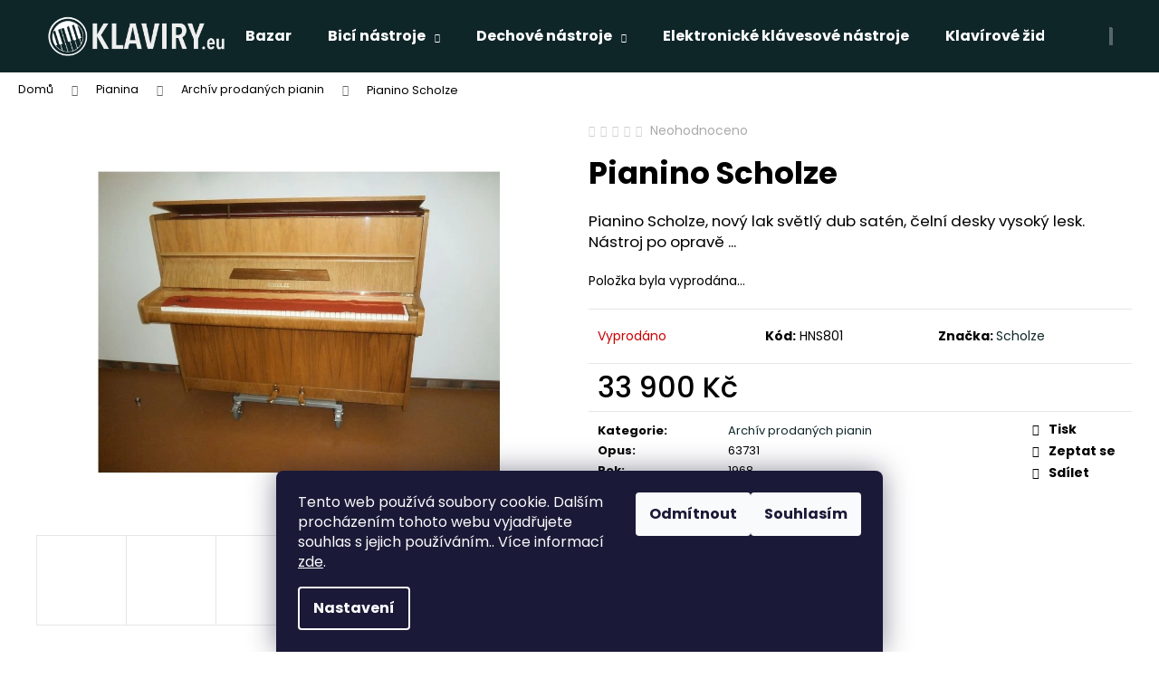

--- FILE ---
content_type: text/html; charset=utf-8
request_url: https://www.klaviry.eu/pianino-scholze-prodano-19/
body_size: 20825
content:
<!doctype html><html lang="cs" dir="ltr" class="header-background-dark external-fonts-loaded"><head><meta charset="utf-8" /><meta name="viewport" content="width=device-width,initial-scale=1" /><title>Pianino Scholze - Klaviry.eu</title><link rel="preconnect" href="https://cdn.myshoptet.com" /><link rel="dns-prefetch" href="https://cdn.myshoptet.com" /><link rel="preload" href="https://cdn.myshoptet.com/prj/dist/master/cms/libs/jquery/jquery-1.11.3.min.js" as="script" /><link href="https://cdn.myshoptet.com/prj/dist/master/cms/templates/frontend_templates/shared/css/font-face/poppins.css" rel="stylesheet"><link href="https://cdn.myshoptet.com/prj/dist/master/shop/dist/font-shoptet-12.css.d637f40c301981789c16.css" rel="stylesheet"><script>
dataLayer = [];
dataLayer.push({'shoptet' : {
    "pageId": 1135,
    "pageType": "productDetail",
    "currency": "CZK",
    "currencyInfo": {
        "decimalSeparator": ",",
        "exchangeRate": 1,
        "priceDecimalPlaces": 2,
        "symbol": "K\u010d",
        "symbolLeft": 0,
        "thousandSeparator": " "
    },
    "language": "cs",
    "projectId": 430226,
    "product": {
        "id": 11227,
        "guid": "23785c94-85ab-11eb-894f-0cc47a6c9c84",
        "hasVariants": false,
        "codes": [
            {
                "code": "HNS801"
            }
        ],
        "code": "HNS801",
        "name": "Pianino Scholze",
        "appendix": "",
        "weight": 0,
        "manufacturer": "Scholze",
        "manufacturerGuid": "1EF5333E566466788DF1DA0BA3DED3EE",
        "currentCategory": "Pianina | Arch\u00edv prodan\u00fdch pianin",
        "currentCategoryGuid": "e5694ffc-85aa-11eb-bbb3-b8ca3a6063f8",
        "defaultCategory": "Pianina | Arch\u00edv prodan\u00fdch pianin",
        "defaultCategoryGuid": "e5694ffc-85aa-11eb-bbb3-b8ca3a6063f8",
        "currency": "CZK",
        "priceWithVat": 33900
    },
    "stocks": [
        {
            "id": "ext",
            "title": "Sklad",
            "isDeliveryPoint": 0,
            "visibleOnEshop": 1
        }
    ],
    "cartInfo": {
        "id": null,
        "freeShipping": false,
        "freeShippingFrom": 3000,
        "leftToFreeGift": {
            "formattedPrice": "0 K\u010d",
            "priceLeft": 0
        },
        "freeGift": false,
        "leftToFreeShipping": {
            "priceLeft": 3000,
            "dependOnRegion": 0,
            "formattedPrice": "3 000 K\u010d"
        },
        "discountCoupon": [],
        "getNoBillingShippingPrice": {
            "withoutVat": 0,
            "vat": 0,
            "withVat": 0
        },
        "cartItems": [],
        "taxMode": "ORDINARY"
    },
    "cart": [],
    "customer": {
        "priceRatio": 1,
        "priceListId": 1,
        "groupId": null,
        "registered": false,
        "mainAccount": false
    }
}});
dataLayer.push({'cookie_consent' : {
    "marketing": "denied",
    "analytics": "denied"
}});
document.addEventListener('DOMContentLoaded', function() {
    shoptet.consent.onAccept(function(agreements) {
        if (agreements.length == 0) {
            return;
        }
        dataLayer.push({
            'cookie_consent' : {
                'marketing' : (agreements.includes(shoptet.config.cookiesConsentOptPersonalisation)
                    ? 'granted' : 'denied'),
                'analytics': (agreements.includes(shoptet.config.cookiesConsentOptAnalytics)
                    ? 'granted' : 'denied')
            },
            'event': 'cookie_consent'
        });
    });
});
</script>
<meta property="og:type" content="website"><meta property="og:site_name" content="klaviry.eu"><meta property="og:url" content="https://www.klaviry.eu/pianino-scholze-prodano-19/"><meta property="og:title" content="Pianino Scholze - Klaviry.eu"><meta name="author" content="Klaviry.eu"><meta name="web_author" content="Shoptet.cz"><meta name="dcterms.rightsHolder" content="www.klaviry.eu"><meta name="robots" content="index,follow"><meta property="og:image" content="https://cdn.myshoptet.com/usr/www.klaviry.eu/user/shop/big/11227_pianino-scholze.jpg?604f8a9c"><meta property="og:description" content="Pianino Scholze. Pianino Scholze, nový lak světlý dub satén, čelní desky vysoký lesk. Nástroj po opravě ..."><meta name="description" content="Pianino Scholze. Pianino Scholze, nový lak světlý dub satén, čelní desky vysoký lesk. Nástroj po opravě ..."><meta name="google-site-verification" content="_zy8xstCDiXB6NyJPjcFh2CN_vb8kI5XSAC70ugmSsE"><meta property="product:price:amount" content="33900"><meta property="product:price:currency" content="CZK"><style>:root {--color-primary: #0f2629;--color-primary-h: 187;--color-primary-s: 46%;--color-primary-l: 11%;--color-primary-hover: #724153;--color-primary-hover-h: 338;--color-primary-hover-s: 27%;--color-primary-hover-l: 35%;--color-secondary: #036400;--color-secondary-h: 118;--color-secondary-s: 100%;--color-secondary-l: 20%;--color-secondary-hover: #ce6301;--color-secondary-hover-h: 29;--color-secondary-hover-s: 99%;--color-secondary-hover-l: 41%;--color-tertiary: #E0E0E0;--color-tertiary-h: 0;--color-tertiary-s: 0%;--color-tertiary-l: 88%;--color-tertiary-hover: #E0E0E0;--color-tertiary-hover-h: 0;--color-tertiary-hover-s: 0%;--color-tertiary-hover-l: 88%;--color-header-background: #0f2629;--template-font: "Poppins";--template-headings-font: "Poppins";--header-background-url: url("[data-uri]");--cookies-notice-background: #1A1937;--cookies-notice-color: #F8FAFB;--cookies-notice-button-hover: #f5f5f5;--cookies-notice-link-hover: #27263f;--templates-update-management-preview-mode-content: "Náhled aktualizací šablony je aktivní pro váš prohlížeč."}</style>
    
    <link href="https://cdn.myshoptet.com/prj/dist/master/shop/dist/main-12.less.64f4322fa4ce7268234e.css" rel="stylesheet" />
        
    <script>var shoptet = shoptet || {};</script>
    <script src="https://cdn.myshoptet.com/prj/dist/master/shop/dist/main-3g-header.js.05f199e7fd2450312de2.js"></script>
<!-- User include --><!-- project html code header -->
<style>
button.btn-cart { border-radius: 12px; }
/* <button type="submit" class="btn btn-cart add-to-cart-button */
.next-to-carousel-banners .banner-wrapper img { border-radius: 30px; border: 5px solid rgba(255,255,255,0.8) }
/* next-to-carousel-banners">
                    <div class="banner-wrapper"> */
</style>
<!-- /User include --><link rel="shortcut icon" href="/favicon.ico" type="image/x-icon" /><link rel="canonical" href="https://www.klaviry.eu/pianino-scholze-prodano-19/" />    <!-- Global site tag (gtag.js) - Google Analytics -->
    <script async src="https://www.googletagmanager.com/gtag/js?id=G-E8KYMFQZP6"></script>
    <script>
        
        window.dataLayer = window.dataLayer || [];
        function gtag(){dataLayer.push(arguments);}
        

                    console.debug('default consent data');

            gtag('consent', 'default', {"ad_storage":"denied","analytics_storage":"denied","ad_user_data":"denied","ad_personalization":"denied","wait_for_update":500});
            dataLayer.push({
                'event': 'default_consent'
            });
        
        gtag('js', new Date());

                gtag('config', 'UA-8599328-92', { 'groups': "UA" });
        
                gtag('config', 'G-E8KYMFQZP6', {"groups":"GA4","send_page_view":false,"content_group":"productDetail","currency":"CZK","page_language":"cs"});
        
                gtag('config', 'AW-10948278789', {"allow_enhanced_conversions":true});
        
        
        
        
        
                    gtag('event', 'page_view', {"send_to":"GA4","page_language":"cs","content_group":"productDetail","currency":"CZK"});
        
                gtag('set', 'currency', 'CZK');

        gtag('event', 'view_item', {
            "send_to": "UA",
            "items": [
                {
                    "id": "HNS801",
                    "name": "Pianino Scholze",
                    "category": "Pianina \/ Arch\u00edv prodan\u00fdch pianin",
                                        "brand": "Scholze",
                                                            "price": 28016.53
                }
            ]
        });
        
        
        
        
        
                    gtag('event', 'view_item', {"send_to":"GA4","page_language":"cs","content_group":"productDetail","value":28016.529999999999,"currency":"CZK","items":[{"item_id":"HNS801","item_name":"Pianino Scholze","item_brand":"Scholze","item_category":"Pianina","item_category2":"Arch\u00edv prodan\u00fdch pianin","price":28016.529999999999,"quantity":1,"index":0}]});
        
        
        
        
        
        
        
        document.addEventListener('DOMContentLoaded', function() {
            if (typeof shoptet.tracking !== 'undefined') {
                for (var id in shoptet.tracking.bannersList) {
                    gtag('event', 'view_promotion', {
                        "send_to": "UA",
                        "promotions": [
                            {
                                "id": shoptet.tracking.bannersList[id].id,
                                "name": shoptet.tracking.bannersList[id].name,
                                "position": shoptet.tracking.bannersList[id].position
                            }
                        ]
                    });
                }
            }

            shoptet.consent.onAccept(function(agreements) {
                if (agreements.length !== 0) {
                    console.debug('gtag consent accept');
                    var gtagConsentPayload =  {
                        'ad_storage': agreements.includes(shoptet.config.cookiesConsentOptPersonalisation)
                            ? 'granted' : 'denied',
                        'analytics_storage': agreements.includes(shoptet.config.cookiesConsentOptAnalytics)
                            ? 'granted' : 'denied',
                                                                                                'ad_user_data': agreements.includes(shoptet.config.cookiesConsentOptPersonalisation)
                            ? 'granted' : 'denied',
                        'ad_personalization': agreements.includes(shoptet.config.cookiesConsentOptPersonalisation)
                            ? 'granted' : 'denied',
                        };
                    console.debug('update consent data', gtagConsentPayload);
                    gtag('consent', 'update', gtagConsentPayload);
                    dataLayer.push(
                        { 'event': 'update_consent' }
                    );
                }
            });
        });
    </script>
</head><body class="desktop id-1135 in-archiv-prodanych-pianin template-12 type-product type-detail one-column-body columns-3 ums_forms_redesign--off ums_a11y_category_page--on ums_discussion_rating_forms--off ums_flags_display_unification--on ums_a11y_login--off mobile-header-version-0"><noscript>
    <style>
        #header {
            padding-top: 0;
            position: relative !important;
            top: 0;
        }
        .header-navigation {
            position: relative !important;
        }
        .overall-wrapper {
            margin: 0 !important;
        }
        body:not(.ready) {
            visibility: visible !important;
        }
    </style>
    <div class="no-javascript">
        <div class="no-javascript__title">Musíte změnit nastavení vašeho prohlížeče</div>
        <div class="no-javascript__text">Podívejte se na: <a href="https://www.google.com/support/bin/answer.py?answer=23852">Jak povolit JavaScript ve vašem prohlížeči</a>.</div>
        <div class="no-javascript__text">Pokud používáte software na blokování reklam, může být nutné povolit JavaScript z této stránky.</div>
        <div class="no-javascript__text">Děkujeme.</div>
    </div>
</noscript>

        <div id="fb-root"></div>
        <script>
            window.fbAsyncInit = function() {
                FB.init({
//                    appId            : 'your-app-id',
                    autoLogAppEvents : true,
                    xfbml            : true,
                    version          : 'v19.0'
                });
            };
        </script>
        <script async defer crossorigin="anonymous" src="https://connect.facebook.net/cs_CZ/sdk.js"></script>    <div class="siteCookies siteCookies--bottom siteCookies--dark js-siteCookies" role="dialog" data-testid="cookiesPopup" data-nosnippet>
        <div class="siteCookies__form">
            <div class="siteCookies__content">
                <div class="siteCookies__text">
                    Tento web používá soubory cookie. Dalším procházením tohoto webu vyjadřujete souhlas s jejich používáním.. Více informací <a href="http://www.klaviry.eu/podminky-ochrany-osobnich-udaju/" target="\" _blank="">zde</a>.
                </div>
                <p class="siteCookies__links">
                    <button class="siteCookies__link js-cookies-settings" aria-label="Nastavení cookies" data-testid="cookiesSettings">Nastavení</button>
                </p>
            </div>
            <div class="siteCookies__buttonWrap">
                                    <button class="siteCookies__button js-cookiesConsentSubmit" value="reject" aria-label="Odmítnout cookies" data-testid="buttonCookiesReject">Odmítnout</button>
                                <button class="siteCookies__button js-cookiesConsentSubmit" value="all" aria-label="Přijmout cookies" data-testid="buttonCookiesAccept">Souhlasím</button>
            </div>
        </div>
        <script>
            document.addEventListener("DOMContentLoaded", () => {
                const siteCookies = document.querySelector('.js-siteCookies');
                document.addEventListener("scroll", shoptet.common.throttle(() => {
                    const st = document.documentElement.scrollTop;
                    if (st > 1) {
                        siteCookies.classList.add('siteCookies--scrolled');
                    } else {
                        siteCookies.classList.remove('siteCookies--scrolled');
                    }
                }, 100));
            });
        </script>
    </div>
<a href="#content" class="skip-link sr-only">Přejít na obsah</a><div class="overall-wrapper">
    <div class="user-action">
                    <div class="content-window-in login-window-in">
                        <button type="button" class="btn toggle-window-arr toggle-window" data-target="login" data-testid="backToShop" aria-controls="cart-widget">Zpět <span>do obchodu</span></button>
                    <div class="container">
                    <div class="row">
                        <div class="col-sm-2 col-lg-offset-1">
                        </div>
                        <div class="col-sm-8 col-lg-7">
                        <div class="user-action-in"><div class="user-action-login"><h2 id="loginHeading">Přihlášení k vašemu účtu</h2><div id="customerLogin"><form action="/action/Customer/Login/" method="post" id="formLoginIncluded" class="csrf-enabled formLogin" data-testid="formLogin"><input type="hidden" name="referer" value="" /><div class="form-group"><div class="input-wrapper email js-validated-element-wrapper no-label"><input type="email" name="email" class="form-control" autofocus placeholder="E-mailová adresa (např. jan@novak.cz)" data-testid="inputEmail" autocomplete="email" required /></div></div><div class="form-group"><div class="input-wrapper password js-validated-element-wrapper no-label"><input type="password" name="password" class="form-control" placeholder="Heslo" data-testid="inputPassword" autocomplete="current-password" required /><span class="no-display">Nemůžete vyplnit toto pole</span><input type="text" name="surname" value="" class="no-display" /></div></div><div class="form-group"><div class="login-wrapper"><button type="submit" class="btn btn-secondary btn-text btn-login" data-testid="buttonSubmit">Přihlásit se</button><div class="password-helper"><a href="/registrace/" data-testid="signup" rel="nofollow">Nová registrace</a><a href="/klient/zapomenute-heslo/" rel="nofollow">Zapomenuté heslo</a></div></div></div></form>
</div></div><div class="user-action-register place-registration-here"><h2>Registrace</h2><div class="loader static"></div></div></div>
                        </div>
                    </div>
                </div>
            </div>
            </div>
<header id="header"><div class="container navigation-wrapper"><div class="site-name"><a href="/" data-testid="linkWebsiteLogo"><img src="https://cdn.myshoptet.com/usr/www.klaviry.eu/user/logos/logo-white.png" alt="Klaviry.eu" fetchpriority="low" /></a></div><nav id="navigation" aria-label="Hlavní menu" data-collapsible="true"><div class="navigation-in menu"><ul class="menu-level-1" role="menubar" data-testid="headerMenuItems"><li class="menu-item-1192" role="none"><a href="/bazar/" data-testid="headerMenuItem" role="menuitem" aria-expanded="false"><b>Bazar</b></a></li>
<li class="menu-item-1156 ext" role="none"><a href="/bici-nastroje/" data-testid="headerMenuItem" role="menuitem" aria-haspopup="true" aria-expanded="false"><b>Bicí nástroje</b><span class="submenu-arrow"></span></a><ul class="menu-level-2" aria-label="Bicí nástroje" tabindex="-1" role="menu"><li class="menu-item-1183" role="none"><a href="/prislusenstvi-pro-bici-nastroje-2/" data-testid="headerMenuItem" role="menuitem"><span>Příslušenství pro bicí nástroje</span></a>
                        </li></ul></li>
<li class="menu-item-1120 ext" role="none"><a href="/dechove-nastroje/" data-testid="headerMenuItem" role="menuitem" aria-haspopup="true" aria-expanded="false"><b>Dechové nástroje</b><span class="submenu-arrow"></span></a><ul class="menu-level-2" aria-label="Dechové nástroje" tabindex="-1" role="menu"><li class="menu-item-1141" role="none"><a href="/harmoniky/" data-testid="headerMenuItem" role="menuitem"><span>Harmoniky</span></a>
                        </li><li class="menu-item-1174" role="none"><a href="/prislusenstvi-pro-dechove-nastroje/" data-testid="headerMenuItem" role="menuitem"><span>Příslušenství pro dechové nástroje</span></a>
                        </li><li class="menu-item-1203" role="none"><a href="/fletny/" data-testid="headerMenuItem" role="menuitem"><span>Flétny</span></a>
                        </li></ul></li>
<li class="menu-item-1138" role="none"><a href="/elektronicke-klavesove-nastroje/" data-testid="headerMenuItem" role="menuitem" aria-expanded="false"><b>Elektronické klávesové nástroje</b></a></li>
<li class="menu-item-1114" role="none"><a href="/klavirove-zidle/" data-testid="headerMenuItem" role="menuitem" aria-expanded="false"><b>Klavírové židle</b></a></li>
<li class="menu-item-1123 ext" role="none"><a href="/kytary/" data-testid="headerMenuItem" role="menuitem" aria-haspopup="true" aria-expanded="false"><b>Kytary</b><span class="submenu-arrow"></span></a><ul class="menu-level-2" aria-label="Kytary" tabindex="-1" role="menu"><li class="menu-item-1159" role="none"><a href="/ladicky/" data-testid="headerMenuItem" role="menuitem"><span>Ladičky</span></a>
                        </li></ul></li>
<li class="menu-item-1153" role="none"><a href="/metronomy/" data-testid="headerMenuItem" role="menuitem" aria-expanded="false"><b>Metronomy</b></a></li>
<li class="menu-item-1165" role="none"><a href="/mikrofony/" data-testid="headerMenuItem" role="menuitem" aria-expanded="false"><b>Mikrofony</b></a></li>
<li class="menu-item-1144" role="none"><a href="/notove-materialy/" data-testid="headerMenuItem" role="menuitem" aria-expanded="false"><b>Notové materiály</b></a></li>
<li class="menu-item-1215" role="none"><a href="/obaly-pouzdra-povlaky/" data-testid="headerMenuItem" role="menuitem" aria-expanded="false"><b>Obaly - pouzdra , povlaky</b></a></li>
<li class="menu-item-1132" role="none"><a href="/ozvuceni/" data-testid="headerMenuItem" role="menuitem" aria-expanded="false"><b>Ozvučení</b></a></li>
<li class="menu-item-1117 ext" role="none"><a href="/pianina/" data-testid="headerMenuItem" role="menuitem" aria-haspopup="true" aria-expanded="false"><b>Pianina</b><span class="submenu-arrow"></span></a><ul class="menu-level-2" aria-label="Pianina" tabindex="-1" role="menu"><li class="menu-item-1135 active" role="none"><a href="/archiv-prodanych-pianin/" data-testid="headerMenuItem" role="menuitem"><span>Archív prodaných pianin</span></a>
                        </li><li class="menu-item-1171" role="none"><a href="/prislusenstvi-2/" data-testid="headerMenuItem" role="menuitem"><span>Příslušenství</span></a>
                        </li></ul></li>
<li class="menu-item-1206 ext" role="none"><a href="/prislusenstvi-3/" data-testid="headerMenuItem" role="menuitem" aria-haspopup="true" aria-expanded="false"><b>Příslušenství</b><span class="submenu-arrow"></span></a><ul class="menu-level-2" aria-label="Příslušenství" tabindex="-1" role="menu"><li class="menu-item-1180" role="none"><a href="/prislusenstvi-pro-strunne-nastroje-2/" data-testid="headerMenuItem" role="menuitem"><span>Příslušenství pro strunné nástroje</span></a>
                        </li><li class="menu-item-1212" role="none"><a href="/prislusenstvi-pro-dechove-nastroje-2/" data-testid="headerMenuItem" role="menuitem"><span>Příslušenství pro dechové nástroje</span></a>
                        </li><li class="menu-item-1209" role="none"><a href="/prislusenstvi-pro-bici/" data-testid="headerMenuItem" role="menuitem"><span>Příslušenství pro bicí</span></a>
                        </li></ul></li>
<li class="menu-item-1162" role="none"><a href="/sluchatka/" data-testid="headerMenuItem" role="menuitem" aria-expanded="false"><b>Sluchátka</b></a></li>
<li class="menu-item-1168" role="none"><a href="/smyccove-nastroje/" data-testid="headerMenuItem" role="menuitem" aria-expanded="false"><b>Smyčcové nástroje</b></a></li>
<li class="menu-item-1150" role="none"><a href="/stojany/" data-testid="headerMenuItem" role="menuitem" aria-expanded="false"><b>Stojany</b></a></li>
<li class="menu-item-1147" role="none"><a href="/struny/" data-testid="headerMenuItem" role="menuitem" aria-expanded="false"><b>Struny</b></a></li>
<li class="menu-item-1195" role="none"><a href="/vyprodej-akce/" data-testid="headerMenuItem" role="menuitem" aria-expanded="false"><b>Výprodej - Akce</b></a></li>
<li class="menu-item-39" role="none"><a href="/obchodni-podminky/" data-testid="headerMenuItem" role="menuitem" aria-expanded="false"><b>Obchodní podmínky</b></a></li>
<li class="menu-item-29" role="none"><a href="/kontakty/" data-testid="headerMenuItem" role="menuitem" aria-expanded="false"><b>Kontakty</b></a></li>
</ul></div><span class="navigation-close"></span></nav><div class="menu-helper" data-testid="hamburgerMenu"><span>Více</span></div>

    <div class="navigation-buttons">
                <a href="#" class="toggle-window" data-target="search" data-testid="linkSearchIcon"><span class="sr-only">Hledat</span></a>
                    
        <a href="/login/?backTo=%2Fpianino-scholze-prodano-19%2F" class="login-link toggle-window" data-target="login" data-testid="signin" rel="nofollow">
            <span class="sr-only">Přihlášení</span>
        </a>
                    <a href="/kosik/" class="toggle-window cart-count" data-target="cart" data-testid="headerCart" rel="nofollow" aria-haspopup="dialog" aria-expanded="false" aria-controls="cart-widget"><span class="sr-only">Nákupní košík</span></a>
        <a href="#" class="toggle-window" data-target="navigation" data-testid="hamburgerMenu"><span class="sr-only">Menu</span></a>
    </div>

</div></header><!-- / header -->


<div id="content-wrapper" class="container_resetted content-wrapper">
    
                                <div class="breadcrumbs" itemscope itemtype="https://schema.org/BreadcrumbList">
                                                                            <span id="navigation-first" data-basetitle="Klaviry.eu" itemprop="itemListElement" itemscope itemtype="https://schema.org/ListItem">
                <a href="/" itemprop="item" ><span itemprop="name">Domů</span></a>
                <span class="navigation-bullet">/</span>
                <meta itemprop="position" content="1" />
            </span>
                                <span id="navigation-1" itemprop="itemListElement" itemscope itemtype="https://schema.org/ListItem">
                <a href="/pianina/" itemprop="item" data-testid="breadcrumbsSecondLevel"><span itemprop="name">Pianina</span></a>
                <span class="navigation-bullet">/</span>
                <meta itemprop="position" content="2" />
            </span>
                                <span id="navigation-2" itemprop="itemListElement" itemscope itemtype="https://schema.org/ListItem">
                <a href="/archiv-prodanych-pianin/" itemprop="item" data-testid="breadcrumbsSecondLevel"><span itemprop="name">Archív prodaných pianin</span></a>
                <span class="navigation-bullet">/</span>
                <meta itemprop="position" content="3" />
            </span>
                                            <span id="navigation-3" itemprop="itemListElement" itemscope itemtype="https://schema.org/ListItem" data-testid="breadcrumbsLastLevel">
                <meta itemprop="item" content="https://www.klaviry.eu/pianino-scholze-prodano-19/" />
                <meta itemprop="position" content="4" />
                <span itemprop="name" data-title="Pianino Scholze">Pianino Scholze <span class="appendix"></span></span>
            </span>
            </div>
            
    <div class="content-wrapper-in">
                <main id="content" class="content wide">
                            
<div class="p-detail" itemscope itemtype="https://schema.org/Product">

    
    <meta itemprop="name" content="Pianino Scholze" />
    <meta itemprop="category" content="Úvodní stránka &gt; Pianina &gt; Archív prodaných pianin &gt; Pianino Scholze" />
    <meta itemprop="url" content="https://www.klaviry.eu/pianino-scholze-prodano-19/" />
    <meta itemprop="image" content="https://cdn.myshoptet.com/usr/www.klaviry.eu/user/shop/big/11227_pianino-scholze.jpg?604f8a9c" />
            <meta itemprop="description" content="Pianino Scholze, nový lak světlý dub satén, čelní desky vysoký lesk. Nástroj po opravě ..." />
                <span class="js-hidden" itemprop="manufacturer" itemscope itemtype="https://schema.org/Organization">
            <meta itemprop="name" content="Scholze" />
        </span>
        <span class="js-hidden" itemprop="brand" itemscope itemtype="https://schema.org/Brand">
            <meta itemprop="name" content="Scholze" />
        </span>
                                        
        <div class="p-detail-inner">

        <div class="p-data-wrapper">
            <div class="p-detail-inner-header">
                            <div class="stars-wrapper">
            
<span class="stars star-list">
                                                <span class="star star-off show-tooltip is-active productRatingAction" data-productid="11227" data-score="1" title="    Hodnocení:
            Neohodnoceno    "></span>
                    
                                                <span class="star star-off show-tooltip is-active productRatingAction" data-productid="11227" data-score="2" title="    Hodnocení:
            Neohodnoceno    "></span>
                    
                                                <span class="star star-off show-tooltip is-active productRatingAction" data-productid="11227" data-score="3" title="    Hodnocení:
            Neohodnoceno    "></span>
                    
                                                <span class="star star-off show-tooltip is-active productRatingAction" data-productid="11227" data-score="4" title="    Hodnocení:
            Neohodnoceno    "></span>
                    
                                                <span class="star star-off show-tooltip is-active productRatingAction" data-productid="11227" data-score="5" title="    Hodnocení:
            Neohodnoceno    "></span>
                    
    </span>
            <span class="stars-label">
                                Neohodnoceno                    </span>
        </div>
                    <h1>
                      Pianino Scholze                </h1>
            </div>

                            <div class="p-short-description" data-testid="productCardShortDescr">
                    Pianino Scholze, nový lak světlý dub satén, čelní desky vysoký lesk. Nástroj po opravě ...
                </div>
            

            <form action="/action/Cart/addCartItem/" method="post" id="product-detail-form" class="pr-action csrf-enabled" data-testid="formProduct">
                <meta itemprop="productID" content="11227" /><meta itemprop="identifier" content="23785c94-85ab-11eb-894f-0cc47a6c9c84" /><meta itemprop="sku" content="HNS801" /><span itemprop="offers" itemscope itemtype="https://schema.org/Offer"><link itemprop="availability" href="https://schema.org/OutOfStock" /><meta itemprop="url" content="https://www.klaviry.eu/pianino-scholze-prodano-19/" /><meta itemprop="price" content="33900.00" /><meta itemprop="priceCurrency" content="CZK" /><link itemprop="itemCondition" href="https://schema.org/NewCondition" /></span><input type="hidden" name="productId" value="11227" /><input type="hidden" name="priceId" value="11245" /><input type="hidden" name="language" value="cs" />

                <div class="p-variants-block">
                                    <table class="detail-parameters">
                        <tbody>
                        
                        
                                                                            <tr class="sold-out">
        <td colspan="2">
            Položka byla vyprodána&hellip;
        </td>
    </tr>
                        </tbody>
                    </table>
                            </div>



            <div class="p-basic-info-block">
                <div class="block">
                                                            

    
    <span class="availability-label" style="color: #cb0000" data-testid="labelAvailability">
                    Vyprodáno            </span>
    
                                </div>
                <div class="block">
                                            <span class="p-code">
        <span class="p-code-label">Kód:</span>
                    <span>HNS801</span>
            </span>
                </div>
                <div class="block">
                                                                <span class="p-manufacturer-label">Značka: </span> <a href="/znacka/scholze/" data-testid="productCardBrandName">Scholze</a>
                                    </div>
            </div>

                                        
            <div class="p-to-cart-block">
                            <div class="p-final-price-wrapper">
                                                            <strong class="price-final" data-testid="productCardPrice">
            <span class="price-final-holder">
                33 900 Kč
    

        </span>
    </strong>
                                            <span class="price-measure">
                    
                        </span>
                    
                </div>
                            <div class="p-add-to-cart-wrapper">
                                                        </div>
            </div>


            </form>

            
            

            <div class="p-param-block">
                <div class="detail-parameters-wrapper">
                    <table class="detail-parameters second">
                        <tr>
    <th>
        <span class="row-header-label">
            Kategorie<span class="row-header-label-colon">:</span>
        </span>
    </th>
    <td>
        <a href="/archiv-prodanych-pianin/">Archív prodaných pianin</a>    </td>
</tr>
            <tr>
            <th>
                <span class="row-header-label">
                                                                        Opus<span class="row-header-label-colon">:</span>
                                                            </span>
            </th>
            <td>63731</td>
        </tr>
            <tr>
            <th>
                <span class="row-header-label">
                                                                        Rok<span class="row-header-label-colon">:</span>
                                                            </span>
            </th>
            <td>1968</td>
        </tr>
            <tr>
            <th>
                <span class="row-header-label">
                                                                        Model<span class="row-header-label-colon">:</span>
                                                            </span>
            </th>
            <td>115</td>
        </tr>
        <tr class="sold-out">
        <td colspan="2">
            Položka byla vyprodána&hellip;
        </td>
    </tr>
                    </table>
                </div>
                <div class="social-buttons-wrapper">
                    <div class="link-icons" data-testid="productDetailActionIcons">
    <a href="#" class="link-icon print" title="Tisknout produkt"><span>Tisk</span></a>
    <a href="/pianino-scholze-prodano-19:dotaz/" class="link-icon chat" title="Mluvit s prodejcem" rel="nofollow"><span>Zeptat se</span></a>
                <a href="#" class="link-icon share js-share-buttons-trigger" title="Sdílet produkt"><span>Sdílet</span></a>
    </div>
                        <div class="social-buttons no-display">
                    <div class="twitter">
                <script>
        window.twttr = (function(d, s, id) {
            var js, fjs = d.getElementsByTagName(s)[0],
                t = window.twttr || {};
            if (d.getElementById(id)) return t;
            js = d.createElement(s);
            js.id = id;
            js.src = "https://platform.twitter.com/widgets.js";
            fjs.parentNode.insertBefore(js, fjs);
            t._e = [];
            t.ready = function(f) {
                t._e.push(f);
            };
            return t;
        }(document, "script", "twitter-wjs"));
        </script>

<a
    href="https://twitter.com/share"
    class="twitter-share-button"
        data-lang="cs"
    data-url="https://www.klaviry.eu/pianino-scholze-prodano-19/"
>Tweet</a>

            </div>
                    <div class="facebook">
                <div
            data-layout="button_count"
        class="fb-like"
        data-action="like"
        data-show-faces="false"
        data-share="false"
                        data-width="285"
        data-height="26"
    >
</div>

            </div>
                                <div class="close-wrapper">
        <a href="#" class="close-after js-share-buttons-trigger" title="Sdílet produkt">Zavřít</a>
    </div>

            </div>
                </div>
            </div>


                                </div>

        <div class="p-image-wrapper">
            
            <div class="p-image" style="" data-testid="mainImage">
                

<a href="https://cdn.myshoptet.com/usr/www.klaviry.eu/user/shop/big/11227_pianino-scholze.jpg?604f8a9c" class="p-main-image"><img src="https://cdn.myshoptet.com/usr/www.klaviry.eu/user/shop/big/11227_pianino-scholze.jpg?604f8a9c" alt="Pianino Scholze" width="1024" height="768"  fetchpriority="high" />
</a>                


                

    

            </div>
            <div class="row">
                
    <div class="col-sm-12 p-thumbnails-wrapper">

        <div class="p-thumbnails">

            <div class="p-thumbnails-inner">

                <div>
                                                                                        <a href="https://cdn.myshoptet.com/usr/www.klaviry.eu/user/shop/big/11227_pianino-scholze.jpg?604f8a9c" class="p-thumbnail highlighted">
                            <img src="data:image/svg+xml,%3Csvg%20width%3D%22100%22%20height%3D%22100%22%20xmlns%3D%22http%3A%2F%2Fwww.w3.org%2F2000%2Fsvg%22%3E%3C%2Fsvg%3E" alt="Pianino Scholze" width="100" height="100"  data-src="https://cdn.myshoptet.com/usr/www.klaviry.eu/user/shop/related/11227_pianino-scholze.jpg?604f8a9c" fetchpriority="low" />
                        </a>
                        <a href="https://cdn.myshoptet.com/usr/www.klaviry.eu/user/shop/big/11227_pianino-scholze.jpg?604f8a9c" class="cbox-gal" data-gallery="lightbox[gallery]" data-alt="Pianino Scholze"></a>
                                                                    <a href="https://cdn.myshoptet.com/usr/www.klaviry.eu/user/shop/big/11227-1_pianino-scholze.jpg?604f8a9c" class="p-thumbnail">
                            <img src="data:image/svg+xml,%3Csvg%20width%3D%22100%22%20height%3D%22100%22%20xmlns%3D%22http%3A%2F%2Fwww.w3.org%2F2000%2Fsvg%22%3E%3C%2Fsvg%3E" alt="Pianino Scholze" width="100" height="100"  data-src="https://cdn.myshoptet.com/usr/www.klaviry.eu/user/shop/related/11227-1_pianino-scholze.jpg?604f8a9c" fetchpriority="low" />
                        </a>
                        <a href="https://cdn.myshoptet.com/usr/www.klaviry.eu/user/shop/big/11227-1_pianino-scholze.jpg?604f8a9c" class="cbox-gal" data-gallery="lightbox[gallery]" data-alt="Pianino Scholze"></a>
                                                                    <a href="https://cdn.myshoptet.com/usr/www.klaviry.eu/user/shop/big/11227-2_pianino-scholze.jpg?604f8a9c" class="p-thumbnail">
                            <img src="data:image/svg+xml,%3Csvg%20width%3D%22100%22%20height%3D%22100%22%20xmlns%3D%22http%3A%2F%2Fwww.w3.org%2F2000%2Fsvg%22%3E%3C%2Fsvg%3E" alt="Pianino Scholze" width="100" height="100"  data-src="https://cdn.myshoptet.com/usr/www.klaviry.eu/user/shop/related/11227-2_pianino-scholze.jpg?604f8a9c" fetchpriority="low" />
                        </a>
                        <a href="https://cdn.myshoptet.com/usr/www.klaviry.eu/user/shop/big/11227-2_pianino-scholze.jpg?604f8a9c" class="cbox-gal" data-gallery="lightbox[gallery]" data-alt="Pianino Scholze"></a>
                                                                    <a href="https://cdn.myshoptet.com/usr/www.klaviry.eu/user/shop/big/11227-3_pianino-scholze.jpg?604f8a9c" class="p-thumbnail">
                            <img src="data:image/svg+xml,%3Csvg%20width%3D%22100%22%20height%3D%22100%22%20xmlns%3D%22http%3A%2F%2Fwww.w3.org%2F2000%2Fsvg%22%3E%3C%2Fsvg%3E" alt="Pianino Scholze" width="100" height="100"  data-src="https://cdn.myshoptet.com/usr/www.klaviry.eu/user/shop/related/11227-3_pianino-scholze.jpg?604f8a9c" fetchpriority="low" />
                        </a>
                        <a href="https://cdn.myshoptet.com/usr/www.klaviry.eu/user/shop/big/11227-3_pianino-scholze.jpg?604f8a9c" class="cbox-gal" data-gallery="lightbox[gallery]" data-alt="Pianino Scholze"></a>
                                    </div>

            </div>

            <a href="#" class="thumbnail-prev"></a>
            <a href="#" class="thumbnail-next"></a>

        </div>

    </div>

            </div>

        </div>
    </div>

    <div class="container container--bannersBenefit">
            </div>

        



        
    <div class="shp-tabs-wrapper p-detail-tabs-wrapper">
        <div class="row">
            <div class="col-sm-12 shp-tabs-row responsive-nav">
                <div class="shp-tabs-holder">
    <ul id="p-detail-tabs" class="shp-tabs p-detail-tabs visible-links" role="tablist">
                            <li class="shp-tab active" data-testid="tabDescription">
                <a href="#description" class="shp-tab-link" role="tab" data-toggle="tab">Popis</a>
            </li>
                                                                                                                         <li class="shp-tab" data-testid="tabDiscussion">
                                <a href="#productDiscussion" class="shp-tab-link" role="tab" data-toggle="tab">Diskuze</a>
            </li>
                                        </ul>
</div>
            </div>
            <div class="col-sm-12 ">
                <div id="tab-content" class="tab-content">
                                                                                                            <div id="description" class="tab-pane fade in active" role="tabpanel">
        <div class="description-inner">
            <div class="basic-description">
                
                                    <p>Pianino Scholze, nový lak světlý dub satén, čelní desky vysoký lesk. Nástroj po opravě      mechaniky. Celkově je nástroj ve výborném stavu. Záruční lhůta  24    měsíců.    Rozměry  144 x 115 x 54 cm.</p>
                            </div>
            
        </div>
    </div>
                                                                                                                                                    <div id="productDiscussion" class="tab-pane fade" role="tabpanel" data-testid="areaDiscussion">
        <div id="discussionWrapper" class="discussion-wrapper unveil-wrapper" data-parent-tab="productDiscussion" data-testid="wrapperDiscussion">
                                    
    <div class="discussionContainer js-discussion-container" data-editorid="discussion">
                    <p data-testid="textCommentNotice">Buďte první, kdo napíše příspěvek k této položce. </p>
                                                        <div class="add-comment discussion-form-trigger" data-unveil="discussion-form" aria-expanded="false" aria-controls="discussion-form" role="button">
                <span class="link-like comment-icon" data-testid="buttonAddComment">Přidat komentář</span>
                        </div>
                        <div id="discussion-form" class="discussion-form vote-form js-hidden">
                            <form action="/action/ProductDiscussion/addPost/" method="post" id="formDiscussion" data-testid="formDiscussion">
    <input type="hidden" name="formId" value="9" />
    <input type="hidden" name="discussionEntityId" value="11227" />
            <div class="row">
        <div class="form-group col-xs-12 col-sm-6">
            <input type="text" name="fullName" value="" id="fullName" class="form-control" placeholder="Jméno" data-testid="inputUserName"/>
                        <span class="no-display">Nevyplňujte toto pole:</span>
            <input type="text" name="surname" value="" class="no-display" />
        </div>
        <div class="form-group js-validated-element-wrapper no-label col-xs-12 col-sm-6">
            <input type="email" name="email" value="" id="email" class="form-control js-validate-required" placeholder="E-mail" data-testid="inputEmail"/>
        </div>
        <div class="col-xs-12">
            <div class="form-group">
                <input type="text" name="title" id="title" class="form-control" placeholder="Název" data-testid="inputTitle" />
            </div>
            <div class="form-group no-label js-validated-element-wrapper">
                <textarea name="message" id="message" class="form-control js-validate-required" rows="7" placeholder="Komentář" data-testid="inputMessage"></textarea>
            </div>
                                <div class="form-group js-validated-element-wrapper consents consents-first">
            <input
                type="hidden"
                name="consents[]"
                id="discussionConsents37"
                value="37"
                                                        data-special-message="validatorConsent"
                            />
                                        <label for="discussionConsents37" class="whole-width">
                                        Vložením komentáře souhlasíte s <a href="/podminky-ochrany-osobnich-udaju/" target="_blank" rel="noopener noreferrer">podmínkami ochrany osobních údajů</a>
                </label>
                    </div>
                            <fieldset class="box box-sm box-bg-default">
    <h4>Bezpečnostní kontrola</h4>
    <div class="form-group captcha-image">
        <img src="[data-uri]" alt="" data-testid="imageCaptcha" width="150" height="40"  fetchpriority="low" />
    </div>
    <div class="form-group js-validated-element-wrapper smart-label-wrapper">
        <label for="captcha"><span class="required-asterisk">Opište text z obrázku</span></label>
        <input type="text" id="captcha" name="captcha" class="form-control js-validate js-validate-required">
    </div>
</fieldset>
            <div class="form-group">
                <input type="submit" value="Odeslat komentář" class="btn btn-sm btn-primary" data-testid="buttonSendComment" />
            </div>
        </div>
    </div>
</form>

                    </div>
                    </div>

        </div>
    </div>
                                                        </div>
            </div>
        </div>
    </div>
</div>
                    </main>
    </div>
    
            
    
                    <div id="cart-widget" class="content-window cart-window" role="dialog" aria-hidden="true">
                <div class="content-window-in cart-window-in">
                                <button type="button" class="btn toggle-window-arr toggle-window" data-target="cart" data-testid="backToShop" aria-controls="cart-widget">Zpět <span>do obchodu</span></button>
                        <div class="container place-cart-here">
                        <div class="loader-overlay">
                            <div class="loader"></div>
                        </div>
                    </div>
                </div>
            </div>
            <div class="content-window search-window" itemscope itemtype="https://schema.org/WebSite">
                <meta itemprop="headline" content="Archív prodaných pianin"/><meta itemprop="url" content="https://www.klaviry.eu"/><meta itemprop="text" content="Pianino Scholze. Pianino Scholze, nový lak světlý dub satén, čelní desky vysoký lesk. Nástroj po opravě ..."/>                <div class="content-window-in search-window-in">
                                <button type="button" class="btn toggle-window-arr toggle-window" data-target="search" data-testid="backToShop" aria-controls="cart-widget">Zpět <span>do obchodu</span></button>
                        <div class="container">
                        <div class="search"><h2>Co potřebujete najít?</h2><form action="/action/ProductSearch/prepareString/" method="post"
    id="formSearchForm" class="search-form compact-form js-search-main"
    itemprop="potentialAction" itemscope itemtype="https://schema.org/SearchAction" data-testid="searchForm">
    <fieldset>
        <meta itemprop="target"
            content="https://www.klaviry.eu/vyhledavani/?string={string}"/>
        <input type="hidden" name="language" value="cs"/>
        
            
<input
    type="search"
    name="string"
        class="query-input form-control search-input js-search-input lg"
    placeholder="Napište, co hledáte"
    autocomplete="off"
    required
    itemprop="query-input"
    aria-label="Vyhledávání"
    data-testid="searchInput"
>
            <button type="submit" class="btn btn-default btn-arrow-right btn-lg" data-testid="searchBtn"><span class="sr-only">Hledat</span></button>
        
    </fieldset>
</form>
<h3>Doporučujeme</h3><div class="recommended-products"><div class="row active"><div class="col-sm-4"><a href="/fletna-yamaha-yra324b/" class="recommended-product"><img src="data:image/svg+xml,%3Csvg%20width%3D%22100%22%20height%3D%22100%22%20xmlns%3D%22http%3A%2F%2Fwww.w3.org%2F2000%2Fsvg%22%3E%3C%2Fsvg%3E" alt="yra" width="100" height="100"  data-src="https://cdn.myshoptet.com/usr/www.klaviry.eu/user/shop/related/12435_yra.jpg?66ec2b02" fetchpriority="low" />                        <span class="p-bottom">
                            <strong class="name" data-testid="productCardName">  Flétna Yamaha YRA324B</strong>

                                                            <strong class="price price-final" data-testid="productCardPrice">895 Kč</strong>
                            
                                                    </span>
</a></div><div class="col-sm-4"><a href="/stojan-roland-roland-kscfp10bk/" class="recommended-product"><img src="data:image/svg+xml,%3Csvg%20width%3D%22100%22%20height%3D%22100%22%20xmlns%3D%22http%3A%2F%2Fwww.w3.org%2F2000%2Fsvg%22%3E%3C%2Fsvg%3E" alt="kscfp10 main" width="100" height="100"  data-src="https://cdn.myshoptet.com/usr/www.klaviry.eu/user/shop/related/12441_kscfp10-main.jpg?66ed624f" fetchpriority="low" />                        <span class="p-bottom">
                            <strong class="name" data-testid="productCardName">  Stojan Roland Roland KSCFP10BK</strong>

                                                            <strong class="price price-final" data-testid="productCardPrice">2 490 Kč</strong>
                            
                                                    </span>
</a></div><div class="col-sm-4"><a href="/kytara-furch-blue-om-sw-43mm/" class="recommended-product"><img src="data:image/svg+xml,%3Csvg%20width%3D%22100%22%20height%3D%22100%22%20xmlns%3D%22http%3A%2F%2Fwww.w3.org%2F2000%2Fsvg%22%3E%3C%2Fsvg%3E" alt="f3" width="100" height="100"  data-src="https://cdn.myshoptet.com/usr/www.klaviry.eu/user/shop/related/12315_f3.jpg?654375eb" fetchpriority="low" />                        <span class="p-bottom">
                            <strong class="name" data-testid="productCardName">  Kytara Furch Blue OM-SW 43mm</strong>

                                                            <strong class="price price-final" data-testid="productCardPrice">28 990 Kč</strong>
                            
                                                    </span>
</a></div></div><div class="row"><div class="col-sm-4"><a href="/di-box-behringer-di100/" class="recommended-product"><img src="data:image/svg+xml,%3Csvg%20width%3D%22100%22%20height%3D%22100%22%20xmlns%3D%22http%3A%2F%2Fwww.w3.org%2F2000%2Fsvg%22%3E%3C%2Fsvg%3E" alt="DI100" width="100" height="100"  data-src="https://cdn.myshoptet.com/usr/www.klaviry.eu/user/shop/related/11682_di100.jpg?61548417" fetchpriority="low" />                        <span class="p-bottom">
                            <strong class="name" data-testid="productCardName">  Di Box Behringer DI100</strong>

                                                            <strong class="price price-final" data-testid="productCardPrice">1 130 Kč</strong>
                            
                                                    </span>
</a></div><div class="col-sm-4 active"><a href="/venova-yamaha-yvs100/" class="recommended-product"><img src="data:image/svg+xml,%3Csvg%20width%3D%22100%22%20height%3D%22100%22%20xmlns%3D%22http%3A%2F%2Fwww.w3.org%2F2000%2Fsvg%22%3E%3C%2Fsvg%3E" alt="Venova Yamaha YVS100" width="100" height="100"  data-src="https://cdn.myshoptet.com/usr/www.klaviry.eu/user/shop/related/11500_venova-yamaha-yvs100.jpg?604f8ab7" fetchpriority="low" />                        <span class="p-bottom">
                            <strong class="name" data-testid="productCardName">  Venova Yamaha YVS100</strong>

                                                            <strong class="price price-final" data-testid="productCardPrice">2 590 Kč</strong>
                            
                                                    </span>
</a></div></div></div></div>
                    </div>
                </div>
            </div>
            
</div>
        
        
                            <footer id="footer">
                    <h2 class="sr-only">Zápatí</h2>
                    
    
                                                                <div class="container footer-rows">
                            
                


<div class="row custom-footer elements-3">
                    
        <div class="custom-footer__contact col-sm-4">
                                                                                                            <h4><span>Kontakt</span></h4>


    <div class="contact-box no-image" data-testid="contactbox">
                
        <ul>
                            <li>
                    <span class="mail" data-testid="contactboxEmail">
                                                    <a href="mailto:obchod&#64;klaviry.eu">obchod<!---->&#64;<!---->klaviry.eu</a>
                                            </span>
                </li>
            
                            <li>
                    <span class="tel">
                                                                                <a href="tel:558623500" aria-label="Zavolat na 558623500" data-testid="contactboxPhone">
                                558 623 500
                            </a>
                                            </span>
                </li>
            
                            <li>
                    <span class="cellphone">
                                                                                <a href="tel:602614438" aria-label="Zavolat na 602614438" data-testid="contactboxCellphone">
                                602 614 438
                            </a>
                                            </span>
                </li>
            
            

                
                
                
                
                
                
                
            

        </ul>

    </div>


<script type="application/ld+json">
    {
        "@context" : "https://schema.org",
        "@type" : "Organization",
        "name" : "Klaviry.eu",
        "url" : "https://www.klaviry.eu",
                "employee" : "Miroslav Skotnica",
                    "email" : "obchod@klaviry.eu",
                            "telephone" : "558 623 500",
                                
                                                    "sameAs" : ["\", \"\", \""]
            }
</script>

                                                        </div>
                    
        <div class="custom-footer__banner6 col-sm-4">
                            <div class="banner"><div class="banner-wrapper"><span data-ec-promo-id="16"><h4><span>Adresa prodejny</span></h4>
                        <ul>
                            <li>Krátká 3279
                            </li>
                            <li>
                                Frýdek-Místek, 73801
                            </li>
                        </ul></span></div></div>
                    </div>
                    
        <div class="custom-footer__articles col-sm-4">
                                                                                                                        <h4><span>Informace pro vás</span></h4>
    <ul>
                    <li><a href="/jak-nakupovat/">Jak nakupovat</a></li>
                    <li><a href="/obchodni-podminky/">Obchodní podmínky</a></li>
                    <li><a href="/podminky-ochrany-osobnich-udaju/">Podmínky ochrany osobních údajů </a></li>
                    <li><a href="/kontakty/">Kontakty</a></li>
            </ul>

                                                        </div>
    </div>
                        </div>
                                        
                    <div class="container footer-links-icons">
                            <ul class="footer-links" data-editorid="footerLinks">
            <li class="footer-link">
            <a href="https://www.facebook.com/profile.php?id=100091856235125" target="blank">
Facebook HNS
</a>
        </li>
    </ul>
                                </div>
    
                    
                        <div class="container footer-bottom">
                            <span id="signature" style="display: inline-block !important; visibility: visible !important;"><a href="https://www.shoptet.cz/?utm_source=footer&utm_medium=link&utm_campaign=create_by_shoptet" class="image" target="_blank"><img src="data:image/svg+xml,%3Csvg%20width%3D%2217%22%20height%3D%2217%22%20xmlns%3D%22http%3A%2F%2Fwww.w3.org%2F2000%2Fsvg%22%3E%3C%2Fsvg%3E" data-src="https://cdn.myshoptet.com/prj/dist/master/cms/img/common/logo/shoptetLogo.svg" width="17" height="17" alt="Shoptet" class="vam" fetchpriority="low" /></a><a href="https://www.shoptet.cz/?utm_source=footer&utm_medium=link&utm_campaign=create_by_shoptet" class="title" target="_blank">Vytvořil Shoptet</a></span>
                            <span class="copyright" data-testid="textCopyright">
                                Copyright 2026 <strong>Klaviry.eu</strong>. Všechna práva vyhrazena.                                                            </span>
                        </div>
                    
                    
                                            
                </footer>
                <!-- / footer -->
                    
        </div>
        <!-- / overall-wrapper -->

                    <script src="https://cdn.myshoptet.com/prj/dist/master/cms/libs/jquery/jquery-1.11.3.min.js"></script>
                <script>var shoptet = shoptet || {};shoptet.abilities = {"about":{"generation":3,"id":"12"},"config":{"category":{"product":{"image_size":"detail"}},"navigation_breakpoint":991,"number_of_active_related_products":4,"product_slider":{"autoplay":false,"autoplay_speed":3000,"loop":true,"navigation":true,"pagination":true,"shadow_size":0}},"elements":{"recapitulation_in_checkout":true},"feature":{"directional_thumbnails":false,"extended_ajax_cart":true,"extended_search_whisperer":false,"fixed_header":false,"images_in_menu":false,"product_slider":false,"simple_ajax_cart":false,"smart_labels":false,"tabs_accordion":false,"tabs_responsive":true,"top_navigation_menu":false,"user_action_fullscreen":true}};shoptet.design = {"template":{"name":"Step","colorVariant":"12-two"},"layout":{"homepage":"catalog3","subPage":"catalog3","productDetail":"catalog3"},"colorScheme":{"conversionColor":"#036400","conversionColorHover":"#ce6301","color1":"#0f2629","color2":"#724153","color3":"#E0E0E0","color4":"#E0E0E0"},"fonts":{"heading":"Poppins","text":"Poppins"},"header":{"backgroundImage":"https:\/\/www.klaviry.eudata:image\/gif;base64,R0lGODlhAQABAIAAAAAAAP\/\/\/yH5BAEAAAAALAAAAAABAAEAAAIBRAA7","image":null,"logo":"https:\/\/www.klaviry.euuser\/logos\/logo-white.png","color":"#0f2629"},"background":{"enabled":false,"color":null,"image":null}};shoptet.config = {};shoptet.events = {};shoptet.runtime = {};shoptet.content = shoptet.content || {};shoptet.updates = {};shoptet.messages = [];shoptet.messages['lightboxImg'] = "Obrázek";shoptet.messages['lightboxOf'] = "z";shoptet.messages['more'] = "Více";shoptet.messages['cancel'] = "Zrušit";shoptet.messages['removedItem'] = "Položka byla odstraněna z košíku.";shoptet.messages['discountCouponWarning'] = "Zapomněli jste uplatnit slevový kupón. Pro pokračování jej uplatněte pomocí tlačítka vedle vstupního pole, nebo jej smažte.";shoptet.messages['charsNeeded'] = "Prosím, použijte minimálně 3 znaky!";shoptet.messages['invalidCompanyId'] = "Neplané IČ, povoleny jsou pouze číslice";shoptet.messages['needHelp'] = "Potřebujete pomoc?";shoptet.messages['showContacts'] = "Zobrazit kontakty";shoptet.messages['hideContacts'] = "Skrýt kontakty";shoptet.messages['ajaxError'] = "Došlo k chybě; obnovte prosím stránku a zkuste to znovu.";shoptet.messages['variantWarning'] = "Zvolte prosím variantu produktu.";shoptet.messages['chooseVariant'] = "Zvolte variantu";shoptet.messages['unavailableVariant'] = "Tato varianta není dostupná a není možné ji objednat.";shoptet.messages['withVat'] = "včetně DPH";shoptet.messages['withoutVat'] = "bez DPH";shoptet.messages['toCart'] = "Do košíku";shoptet.messages['emptyCart'] = "Prázdný košík";shoptet.messages['change'] = "Změnit";shoptet.messages['chosenBranch'] = "Zvolená pobočka";shoptet.messages['validatorRequired'] = "Povinné pole";shoptet.messages['validatorEmail'] = "Prosím vložte platnou e-mailovou adresu";shoptet.messages['validatorUrl'] = "Prosím vložte platnou URL adresu";shoptet.messages['validatorDate'] = "Prosím vložte platné datum";shoptet.messages['validatorNumber'] = "Vložte číslo";shoptet.messages['validatorDigits'] = "Prosím vložte pouze číslice";shoptet.messages['validatorCheckbox'] = "Zadejte prosím všechna povinná pole";shoptet.messages['validatorConsent'] = "Bez souhlasu nelze odeslat.";shoptet.messages['validatorPassword'] = "Hesla se neshodují";shoptet.messages['validatorInvalidPhoneNumber'] = "Vyplňte prosím platné telefonní číslo bez předvolby.";shoptet.messages['validatorInvalidPhoneNumberSuggestedRegion'] = "Neplatné číslo — navržený region: %1";shoptet.messages['validatorInvalidCompanyId'] = "Neplatné IČ, musí být ve tvaru jako %1";shoptet.messages['validatorFullName'] = "Nezapomněli jste příjmení?";shoptet.messages['validatorHouseNumber'] = "Prosím zadejte správné číslo domu";shoptet.messages['validatorZipCode'] = "Zadané PSČ neodpovídá zvolené zemi";shoptet.messages['validatorShortPhoneNumber'] = "Telefonní číslo musí mít min. 8 znaků";shoptet.messages['choose-personal-collection'] = "Prosím vyberte místo doručení u osobního odběru, není zvoleno.";shoptet.messages['choose-external-shipping'] = "Upřesněte prosím vybraný způsob dopravy";shoptet.messages['choose-ceska-posta'] = "Pobočka České Pošty není určena, zvolte prosím některou";shoptet.messages['choose-hupostPostaPont'] = "Pobočka Maďarské pošty není vybrána, zvolte prosím nějakou";shoptet.messages['choose-postSk'] = "Pobočka Slovenské pošty není zvolena, vyberte prosím některou";shoptet.messages['choose-ulozenka'] = "Pobočka Uloženky nebyla zvolena, prosím vyberte některou";shoptet.messages['choose-zasilkovna'] = "Pobočka Zásilkovny nebyla zvolena, prosím vyberte některou";shoptet.messages['choose-ppl-cz'] = "Pobočka PPL ParcelShop nebyla vybrána, vyberte prosím jednu";shoptet.messages['choose-glsCz'] = "Pobočka GLS ParcelShop nebyla zvolena, prosím vyberte některou";shoptet.messages['choose-dpd-cz'] = "Ani jedna z poboček služby DPD Parcel Shop nebyla zvolená, prosím vyberte si jednu z možností.";shoptet.messages['watchdogType'] = "Je zapotřebí vybrat jednu z možností u sledování produktu.";shoptet.messages['watchdog-consent-required'] = "Musíte zaškrtnout všechny povinné souhlasy";shoptet.messages['watchdogEmailEmpty'] = "Prosím vyplňte e-mail";shoptet.messages['privacyPolicy'] = 'Musíte souhlasit s ochranou osobních údajů';shoptet.messages['amountChanged'] = '(množství bylo změněno)';shoptet.messages['unavailableCombination'] = 'Není k dispozici v této kombinaci';shoptet.messages['specifyShippingMethod'] = 'Upřesněte dopravu';shoptet.messages['PIScountryOptionMoreBanks'] = 'Možnost platby z %1 bank';shoptet.messages['PIScountryOptionOneBank'] = 'Možnost platby z 1 banky';shoptet.messages['PIScurrencyInfoCZK'] = 'V měně CZK lze zaplatit pouze prostřednictvím českých bank.';shoptet.messages['PIScurrencyInfoHUF'] = 'V měně HUF lze zaplatit pouze prostřednictvím maďarských bank.';shoptet.messages['validatorVatIdWaiting'] = "Ověřujeme";shoptet.messages['validatorVatIdValid'] = "Ověřeno";shoptet.messages['validatorVatIdInvalid'] = "DIČ se nepodařilo ověřit, i přesto můžete objednávku dokončit";shoptet.messages['validatorVatIdInvalidOrderForbid'] = "Zadané DIČ nelze nyní ověřit, protože služba ověřování je dočasně nedostupná. Zkuste opakovat zadání později, nebo DIČ vymažte s vaši objednávku dokončete v režimu OSS. Případně kontaktujte prodejce.";shoptet.messages['validatorVatIdInvalidOssRegime'] = "Zadané DIČ nemůže být ověřeno, protože služba ověřování je dočasně nedostupná. Vaše objednávka bude dokončena v režimu OSS. Případně kontaktujte prodejce.";shoptet.messages['previous'] = "Předchozí";shoptet.messages['next'] = "Následující";shoptet.messages['close'] = "Zavřít";shoptet.messages['imageWithoutAlt'] = "Tento obrázek nemá popisek";shoptet.messages['newQuantity'] = "Nové množství:";shoptet.messages['currentQuantity'] = "Aktuální množství:";shoptet.messages['quantityRange'] = "Prosím vložte číslo v rozmezí %1 a %2";shoptet.messages['skipped'] = "Přeskočeno";shoptet.messages.validator = {};shoptet.messages.validator.nameRequired = "Zadejte jméno a příjmení.";shoptet.messages.validator.emailRequired = "Zadejte e-mailovou adresu (např. jan.novak@example.com).";shoptet.messages.validator.phoneRequired = "Zadejte telefonní číslo.";shoptet.messages.validator.messageRequired = "Napište komentář.";shoptet.messages.validator.descriptionRequired = shoptet.messages.validator.messageRequired;shoptet.messages.validator.captchaRequired = "Vyplňte bezpečnostní kontrolu.";shoptet.messages.validator.consentsRequired = "Potvrďte svůj souhlas.";shoptet.messages.validator.scoreRequired = "Zadejte počet hvězdiček.";shoptet.messages.validator.passwordRequired = "Zadejte heslo, které bude obsahovat min. 4 znaky.";shoptet.messages.validator.passwordAgainRequired = shoptet.messages.validator.passwordRequired;shoptet.messages.validator.currentPasswordRequired = shoptet.messages.validator.passwordRequired;shoptet.messages.validator.birthdateRequired = "Zadejte datum narození.";shoptet.messages.validator.billFullNameRequired = "Zadejte jméno a příjmení.";shoptet.messages.validator.deliveryFullNameRequired = shoptet.messages.validator.billFullNameRequired;shoptet.messages.validator.billStreetRequired = "Zadejte název ulice.";shoptet.messages.validator.deliveryStreetRequired = shoptet.messages.validator.billStreetRequired;shoptet.messages.validator.billHouseNumberRequired = "Zadejte číslo domu.";shoptet.messages.validator.deliveryHouseNumberRequired = shoptet.messages.validator.billHouseNumberRequired;shoptet.messages.validator.billZipRequired = "Zadejte PSČ.";shoptet.messages.validator.deliveryZipRequired = shoptet.messages.validator.billZipRequired;shoptet.messages.validator.billCityRequired = "Zadejte název města.";shoptet.messages.validator.deliveryCityRequired = shoptet.messages.validator.billCityRequired;shoptet.messages.validator.companyIdRequired = "Zadejte IČ.";shoptet.messages.validator.vatIdRequired = "Zadejte DIČ.";shoptet.messages.validator.billCompanyRequired = "Zadejte název společnosti.";shoptet.messages['loading'] = "Načítám…";shoptet.messages['stillLoading'] = "Stále načítám…";shoptet.messages['loadingFailed'] = "Načtení se nezdařilo. Zkuste to znovu.";shoptet.messages['productsSorted'] = "Produkty seřazeny.";shoptet.messages['formLoadingFailed'] = "Formulář se nepodařilo načíst. Zkuste to prosím znovu.";shoptet.messages.moreInfo = "Více informací";shoptet.config.showAdvancedOrder = true;shoptet.config.orderingProcess = {active: false,step: false};shoptet.config.documentsRounding = '3';shoptet.config.documentPriceDecimalPlaces = '0';shoptet.config.thousandSeparator = ' ';shoptet.config.decSeparator = ',';shoptet.config.decPlaces = '2';shoptet.config.decPlacesSystemDefault = '2';shoptet.config.currencySymbol = 'Kč';shoptet.config.currencySymbolLeft = '0';shoptet.config.defaultVatIncluded = 1;shoptet.config.defaultProductMaxAmount = 9999;shoptet.config.inStockAvailabilityId = -1;shoptet.config.defaultProductMaxAmount = 9999;shoptet.config.inStockAvailabilityId = -1;shoptet.config.cartActionUrl = '/action/Cart';shoptet.config.advancedOrderUrl = '/action/Cart/GetExtendedOrder/';shoptet.config.cartContentUrl = '/action/Cart/GetCartContent/';shoptet.config.stockAmountUrl = '/action/ProductStockAmount/';shoptet.config.addToCartUrl = '/action/Cart/addCartItem/';shoptet.config.removeFromCartUrl = '/action/Cart/deleteCartItem/';shoptet.config.updateCartUrl = '/action/Cart/setCartItemAmount/';shoptet.config.addDiscountCouponUrl = '/action/Cart/addDiscountCoupon/';shoptet.config.setSelectedGiftUrl = '/action/Cart/setSelectedGift/';shoptet.config.rateProduct = '/action/ProductDetail/RateProduct/';shoptet.config.customerDataUrl = '/action/OrderingProcess/step2CustomerAjax/';shoptet.config.registerUrl = '/registrace/';shoptet.config.agreementCookieName = 'site-agreement';shoptet.config.cookiesConsentUrl = '/action/CustomerCookieConsent/';shoptet.config.cookiesConsentIsActive = 1;shoptet.config.cookiesConsentOptAnalytics = 'analytics';shoptet.config.cookiesConsentOptPersonalisation = 'personalisation';shoptet.config.cookiesConsentOptNone = 'none';shoptet.config.cookiesConsentRefuseDuration = 7;shoptet.config.cookiesConsentName = 'CookiesConsent';shoptet.config.agreementCookieExpire = 30;shoptet.config.cookiesConsentSettingsUrl = '/cookies-settings/';shoptet.config.fonts = {"google":{"attributes":"300,400,700,900:latin-ext","families":["Poppins"],"urls":["https:\/\/cdn.myshoptet.com\/prj\/dist\/master\/cms\/templates\/frontend_templates\/shared\/css\/font-face\/poppins.css"]},"custom":{"families":["shoptet"],"urls":["https:\/\/cdn.myshoptet.com\/prj\/dist\/master\/shop\/dist\/font-shoptet-12.css.d637f40c301981789c16.css"]}};shoptet.config.mobileHeaderVersion = '0';shoptet.config.fbCAPIEnabled = false;shoptet.config.fbPixelEnabled = true;shoptet.config.fbCAPIUrl = '/action/FacebookCAPI/';shoptet.content.regexp = /strana-[0-9]+[\/]/g;shoptet.content.colorboxHeader = '<div class="colorbox-html-content">';shoptet.content.colorboxFooter = '</div>';shoptet.customer = {};shoptet.csrf = shoptet.csrf || {};shoptet.csrf.token = 'csrf_bUIzitHb63a0f1546e344214';shoptet.csrf.invalidTokenModal = '<div><h2>Přihlaste se prosím znovu</h2><p>Omlouváme se, ale Váš CSRF token pravděpodobně vypršel. Abychom mohli udržet Vaši bezpečnost na co největší úrovni potřebujeme, abyste se znovu přihlásili.</p><p>Děkujeme za pochopení.</p><div><a href="/login/?backTo=%2Fpianino-scholze-prodano-19%2F">Přihlášení</a></div></div> ';shoptet.csrf.formsSelector = 'csrf-enabled';shoptet.csrf.submitListener = true;shoptet.csrf.validateURL = '/action/ValidateCSRFToken/Index/';shoptet.csrf.refreshURL = '/action/RefreshCSRFTokenNew/Index/';shoptet.csrf.enabled = false;shoptet.config.googleAnalytics ||= {};shoptet.config.googleAnalytics.isGa4Enabled = true;shoptet.config.googleAnalytics.route ||= {};shoptet.config.googleAnalytics.route.ua = "UA";shoptet.config.googleAnalytics.route.ga4 = "GA4";shoptet.config.ums_a11y_category_page = true;shoptet.config.discussion_rating_forms = false;shoptet.config.ums_forms_redesign = false;shoptet.config.showPriceWithoutVat = '';shoptet.config.ums_a11y_login = false;</script>
        
        <!-- Facebook Pixel Code -->
<script type="text/plain" data-cookiecategory="analytics">
!function(f,b,e,v,n,t,s){if(f.fbq)return;n=f.fbq=function(){n.callMethod?
            n.callMethod.apply(n,arguments):n.queue.push(arguments)};if(!f._fbq)f._fbq=n;
            n.push=n;n.loaded=!0;n.version='2.0';n.queue=[];t=b.createElement(e);t.async=!0;
            t.src=v;s=b.getElementsByTagName(e)[0];s.parentNode.insertBefore(t,s)}(window,
            document,'script','//connect.facebook.net/en_US/fbevents.js');
$(document).ready(function(){
fbq('set', 'autoConfig', 'false', '780278556026835')
fbq("init", "780278556026835", {}, { agent:"plshoptet" });
fbq("track", "PageView",{}, {"eventID":"5f5b0bd4683ebf0e931c69b7612f6a8b"});
window.dataLayer = window.dataLayer || [];
dataLayer.push({"fbpixel": "loaded","event": "fbloaded"});
fbq("track", "ViewContent", {"content_category":"Pianina \/ Arch\u00edv prodan\u00fdch pianin","content_type":"product","content_name":"Pianino Scholze","content_ids":["HNS801"],"value":"33900","currency":"CZK","base_id":11227,"category_path":["Pianina","Arch\u00edv prodan\u00fdch pianin"]}, {"eventID":"5f5b0bd4683ebf0e931c69b7612f6a8b"});
});
</script>
<noscript>
<img height="1" width="1" style="display:none" src="https://www.facebook.com/tr?id=780278556026835&ev=PageView&noscript=1"/>
</noscript>
<!-- End Facebook Pixel Code -->

        
        

                    <script src="https://cdn.myshoptet.com/prj/dist/master/shop/dist/main-3g.js.d30081754cb01c7aa255.js"></script>
    <script src="https://cdn.myshoptet.com/prj/dist/master/cms/templates/frontend_templates/shared/js/jqueryui/i18n/datepicker-cs.js"></script>
        
<script>if (window.self !== window.top) {const script = document.createElement('script');script.type = 'module';script.src = "https://cdn.myshoptet.com/prj/dist/master/shop/dist/editorPreview.js.e7168e827271d1c16a1d.js";document.body.appendChild(script);}</script>                        <script type="text/javascript" src="https://c.seznam.cz/js/rc.js"></script>
                            
        
        
        <script>
            /* <![CDATA[ */
            var retargetingConf = {
                rtgId: 157701,
                                                itemId: "HNS801",
                                pageType: "offerdetail"
                            };

            let lastSentItemId = null;
            let lastConsent = null;

            function triggerRetargetingHit(retargetingConf) {
                let variantId = retargetingConf.itemId;
                let variantCode = null;

                let input = document.querySelector(`input[name="_variant-${variantId}"]`);
                if (input) {
                    variantCode = input.value;
                    if (variantCode) {
                        retargetingConf.itemId = variantCode;
                    }
                }

                if (retargetingConf.itemId !== lastSentItemId || retargetingConf.consent !== lastConsent) {
                    lastSentItemId = retargetingConf.itemId;
                    lastConsent = retargetingConf.consent;
                    if (window.rc && window.rc.retargetingHit) {
                        window.rc.retargetingHit(retargetingConf);
                    }
                }
            }

                            retargetingConf.consent = 0;

                document.addEventListener('DOMContentLoaded', function() {

                    // Update retargetingConf after user accepts or change personalisation cookies
                    shoptet.consent.onAccept(function(agreements) {
                        if (agreements.length === 0 || !agreements.includes(shoptet.config.cookiesConsentOptPersonalisation)) {
                            retargetingConf.consent = 0;
                        } else {
                            retargetingConf.consent = 1;
                        }
                        triggerRetargetingHit(retargetingConf);
                    });

                    triggerRetargetingHit(retargetingConf);

                    // Dynamic update itemId for product detail page with variants
                                    });
                        /* ]]> */
        </script>
                    
                            <script type="text/plain" data-cookiecategory="analytics">
            if (typeof gtag === 'function') {
            gtag('event', 'view_item', {
                                    'ecomm_totalvalue': 33900,
                                                    'ecomm_prodid': "HNS801",
                                                                'send_to': 'AW-10948278789',
                                'ecomm_pagetype': 'product'
            });
        }
        </script>
                                <!-- User include -->
        <div class="container">
            
        </div>
        <!-- /User include -->

        
        
        
        <div class="messages">
            
        </div>

        <div id="screen-reader-announcer" class="sr-only" aria-live="polite" aria-atomic="true"></div>

            <script id="trackingScript" data-products='{"products":{"11245":{"content_category":"Pianina \/ Archív prodaných pianin","content_type":"product","content_name":"Pianino Scholze","base_name":"Pianino Scholze","variant":null,"manufacturer":"Scholze","content_ids":["HNS801"],"guid":"23785c94-85ab-11eb-894f-0cc47a6c9c84","visibility":1,"value":"33900","valueWoVat":"28016.53","facebookPixelVat":false,"currency":"CZK","base_id":11227,"category_path":["Pianina","Archív prodaných pianin"]},"12462":{"content_category":"Pianina \/ Archív prodaných pianin","content_type":"product","content_name":"Flétna Yamaha YRA324B","base_name":"Flétna Yamaha YRA324B","variant":null,"manufacturer":"Yamaha","content_ids":["12435"],"guid":null,"visibility":1,"value":"895","valueWoVat":"739.67","facebookPixelVat":false,"currency":"CZK","base_id":12435,"category_path":["Dechové nástroje"]},"12468":{"content_category":"Pianina \/ Archív prodaných pianin","content_type":"product","content_name":"Stojan Roland Roland KSCFP10BK","base_name":"Stojan Roland Roland KSCFP10BK","variant":null,"manufacturer":"Roland","content_ids":["12441"],"guid":null,"visibility":1,"value":"2490","valueWoVat":"2057.85","facebookPixelVat":false,"currency":"CZK","base_id":12441,"category_path":["Stojany"]},"12342":{"content_category":"Pianina \/ Archív prodaných pianin","content_type":"product","content_name":"Kytara Furch Blue OM-SW 43mm","base_name":"Kytara Furch Blue OM-SW 43mm","variant":null,"manufacturer":"Furch","content_ids":["12315"],"guid":null,"visibility":1,"value":"28990","valueWoVat":"23958.68","facebookPixelVat":false,"currency":"CZK","base_id":12315,"category_path":["Kytary"]},"11703":{"content_category":"Pianina \/ Archív prodaných pianin","content_type":"product","content_name":"Di Box Behringer DI100","base_name":"Di Box Behringer DI100","variant":null,"manufacturer":"Behringer","content_ids":["11682"],"guid":null,"visibility":1,"value":"1130","valueWoVat":"933.88","facebookPixelVat":false,"currency":"CZK","base_id":11682,"category_path":["Ozvučení"]},"11518":{"content_category":"Pianina \/ Archív prodaných pianin","content_type":"product","content_name":"Venova Yamaha YVS100","base_name":"Venova Yamaha YVS100","variant":null,"manufacturer":"Yamaha","content_ids":["HNS969"],"guid":null,"visibility":1,"value":"2590","valueWoVat":"2140.5","facebookPixelVat":false,"currency":"CZK","base_id":11500,"category_path":["Dechové nástroje"]}},"banners":{"16":{"id":"banner6","name":"Adresa prodejny","position":"footer"}},"lists":[{"id":"top10","name":"top10","price_ids":[12462,12468,12342,11703,11518],"isMainListing":false,"offset":0}]}'>
        if (typeof shoptet.tracking.processTrackingContainer === 'function') {
            shoptet.tracking.processTrackingContainer(
                document.getElementById('trackingScript').getAttribute('data-products')
            );
        } else {
            console.warn('Tracking script is not available.');
        }
    </script>
    </body>
</html>
